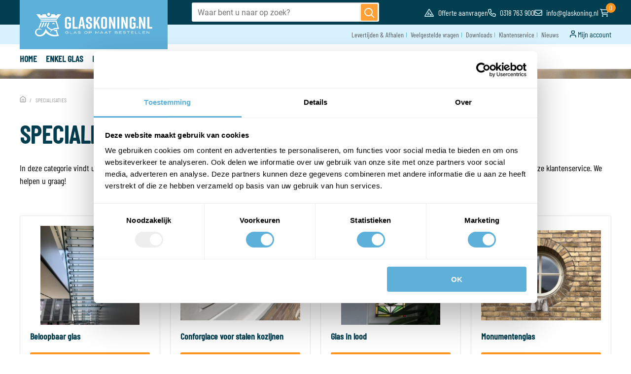

--- FILE ---
content_type: text/html; charset="UTF-8"
request_url: https://www.glaskoning.nl/specialisaties/
body_size: 9863
content:

<!DOCTYPE HTML><html lang="nl">    <head>        <title>Specialisaties in glas | Glaskoning</title>        <base href="https://www.glaskoning.nl" />        <meta name=viewport content="width=device-width, initial-scale=1, shrink-to-fit=no" />        <meta name="description" content="Bekijk onze specialisaties in glas: van isolatieglas tot maatwerkoplossingen. Glaskoning levert snel en voordelig." />        <meta name="HandheldFriendly" content="true">        <meta name="MobileOptimized" content="360">        <meta charset="UTF-8" />        <!-- Google / Search Engine Tags -->        <meta itemprop="name" content="Specialisaties in glas | Glaskoning">        <meta itemprop="description" content="Bekijk onze specialisaties in glas: van isolatieglas tot maatwerkoplossingen. Glaskoning levert snel en voordelig.">        <meta itemprop="image" content="https://www.glaskoning.nl/skin/glaskoningnl/gfx/android-chrome-512x512.png">        <!-- Facebook Meta Tags -->        <meta property="og:url" content="https://www.glaskoning.nl">        <meta property="og:type" content="website">        <meta property="og:title" content="Specialisaties in glas | Glaskoning">        <meta property="og:description" content="Bekijk onze specialisaties in glas: van isolatieglas tot maatwerkoplossingen. Glaskoning levert snel en voordelig.">        <meta property="og:image" content="https://www.glaskoning.nl/skin/glaskoningnl/gfx/android-chrome-512x512.png">        <!-- Twitter Meta Tags -->        <meta name="twitter:card" content="summary_large_image">        <meta name="twitter:title" content="Specialisaties in glas | Glaskoning">        <meta name="twitter:description" content="Home">        <meta name="twitter:image" content="https://www.glaskoning.nl/skin/glaskoningnl/gfx/android-chrome-512x512.png">        <!-- Meta Tags -->        <link rel="canonical" href="https://www.glaskoning.nl/specialisaties/" />                        <link rel="apple-touch-icon" sizes="180x180" href="https://www.glaskoning.nl/skin/glaskoningnl/gfx/apple-touch-icon.png">        <link rel="icon" type="image/png" sizes="32x32" href="https://www.glaskoning.nl/skin/glaskoningnl/gfx/favicon-32x32.png">        <link rel="icon" type="image/png" sizes="16x16" href="https://www.glaskoning.nl/skin/glaskoningnl/gfx/favicon-16x16.png">        <link rel="manifest" href="https://www.glaskoning.nl/skin/glaskoningnl/gfx/site.webmanifest">        <link rel="mask-icon" href="https://www.glaskoning.nl/skin/glaskoningnl/gfx/safari-pinned-tab.svg" color="#00c7ff">        <link rel="shortcut icon" href="https://www.glaskoning.nl/skin/glaskoningnl/gfx/favicon.ico">        <meta name="msapplication-TileColor" content="#ffffff">        <meta name="msapplication-config" content="https://www.glaskoning.nl/skin/glaskoningnl/gfx/browserconfig.xml">        <meta name="theme-color" content="#ffffff">        <script type="application/ld+json">        {
            "@context": "http://schema.org",
            "@type": "LocalBusiness",
            "address": {
                "@type": "PostalAddress",
                "addressLocality": "Arnhem, Nederland",
                "postalCode": "6827 BV",
                "streetAddress": "Stieltjesweg 16"
            },
            "logo": "https://www.glaskoning.nl/skin/glaskoningnl/gfx/android-chrome-512x512.png",
            "email": "info@glaskoning.nl",
            "name": "Glaskoning",
            "telephone": "0318 763 900",
            "url": "https://www.glaskoning.nl",
            "image": "https://www.glaskoning.nl/skin/glaskoningnl/gfx/android-chrome-512x512.png",
            "aggregateRating": {
              "@type": "AggregateRating",
              "ratingValue": "4.6",
              "reviewCount": "292",
              "bestRating": "5",
              "worstRating": "1"
            }
        }
        </script>        <link rel="stylesheet" href="skin/glaskoningnl/assets/dev/style.css?v=214" type="text/css" media="screen"/>        <link rel="preconnect" href="https://fonts.googleapis.com">        <link rel="preconnect" href="https://fonts.gstatic.com" crossorigin>        <!-- Google Fonts with font-display=swap for optimal loading -->        <!--        <link href="https://fonts.googleapis.com/css2?family=Barlow+Condensed:wght@300;400;500&family=Roboto&display=swap" rel="stylesheet">-->                <meta name="facebook-domain-verification" content="rev0y6u4as2z2risdt5ueqilhm07p3"/>        
        <link rel="dns-prefetch" href="https://ajax.googleapis.com">        <link rel="dns-prefetch" href="https://www.googletagmanager.com">        <link rel="dns-prefetch" href="https://apis.google.com">        <link rel="dns-prefetch" href="https://kit.fontawesome.com/">        <link rel="preload" href="https://apis.google.com/js/platform.js" as="script" crossorigin>        <link rel="preload" as="font" href="/skin/glaskoningnl/fonts/v2/barlow-condensed-v5-latin-500.woff2" type="font/woff2" crossorigin>        <link rel="preload" as="font" href="/skin/glaskoningnl/fonts/v2/barlow-condensed-v5-latin-regular.woff2" type="font/woff2" crossorigin>        <link rel="preload" as="font" href="/skin/glaskoningnl/fonts/v2/roboto-v29-latin-regular.woff2" type="font/woff2" crossorigin>        <link rel="preload" as="font" href="/skin/glaskoningnl/fonts/v2/barlow-condensed-v5-latin-300.woff2" type="font/woff2" crossorigin>        <!-- Google Tag Manager -->        <script>(function(w,d,s,l,i){w[l]=w[l]||[];w[l].push({'gtm.start':
                    new Date().getTime(),event:'gtm.js'});var f=d.getElementsByTagName(s)[0],
                j=d.createElement(s),dl=l!='dataLayer'?'&l='+l:'';j.async=true;j.src=
                'https://www.googletagmanager.com/gtm.js?id='+i+dl;f.parentNode.insertBefore(j,f);
            })(window,document,'script','dataLayer','GTM-PMSLTD2');</script>        <!-- End Google Tag Manager -->            </head>    <body class="product-category ux-cro">    <!-- Google Tag Manager (noscript) -->    <noscript><iframe src="https://www.googletagmanager.com/ns.html?id=GTM-PMSLTD2"
                      height="0" width="0" style="display:none;visibility:hidden"></iframe></noscript>    <!-- End Google Tag Manager (noscript) -->    <header>        <div class="top-bar">        <div class="container">            <div class="grid">                <div class="row">                    <div class="col-sm-3">                        <a href="https://www.glaskoning.nl" class="logo">                            <img src="skin/glaskoningnl/gfx/glaskoning_logo_white.png?width=238&height=48&fit=clip" width="238" height="48" alt="Glaskoning Logo">                        </a>                    </div>                    <div class="col-sm-9 col-after-logo">                        <div class="interaction interaction--flex">                            <ul class="interaction-items">                                <li class="interaction-items__item interaction-items__item--offer">                                    <a href="https://www.glaskoning.nl/offerte-aanvragen/">                                        <i class="far fa-construction"></i>                                        <span>Offerte aanvragen</span>                                    </a>                                </li>                                <li class="interaction-items__item interaction-items__item--telephone">                                    <a href="tel:0318 763 900">                                        <i class="far fa-phone"></i>                                        0318 763 900                                    </a>                                </li>                                <li class="interaction-items__item interaction-items__item--mail">                                    <a href="mailto:info@glaskoning.nl">                                        <i class="far fa-envelope"></i>                                        info@glaskoning.nl                                    </a>                                </li>                                <li class="interaction-items__item interaction-items__item--contact">                                    <a href="https://www.glaskoning.nl/klantenservice/">                                        <i class="far fa-headset"></i>                                        <span>Contact</span>                                    </a>                                </li>                                                                    <li class="interaction-items__item interaction-items__item--account">                                        <a href="https://www.glaskoning.nl/mijn-account/">                                            <i class="far fa-user-circle"></i>                                            <span>Account</span>                                        </a>                                    </li>                                                                <li class="interaction-items__item interaction-items__item--basket">                                    <a class="basket-icon" href="https://www.glaskoning.nl/winkelwagen/">                                        <i class="far fa-shopping-cart"></i>                                        <span class="basket-amount">0</span>                                    </a>                                </li>                            </ul>                            <div class="hamburger-menu hamburger-menu--v2 lg-hidden">                                <div class="holder">                                    <span class="line"></span>                                    <span class="line"></span>                                    <span class="line"></span>                                </div>                            </div>                        </div>                                                <form method="get" action="https://www.glaskoning.nl/zoeken/" class="search-holder xs-hidden lg-visible-block">                            <div class="search-bar">                                <input type="search" name="query" placeholder="Waar bent u naar op zoek?">                                <button type="submit" aria-label="Zoeken">                                    <img src="skin/glaskoningnl/gfx/loupe.svg" width="20" height="20" alt="Zoeken">                                </button>                            </div>                        </form>                                            </div>                </div>            </div>        </div>    </div>    <div class="middle-bar">        <div class="container">            <div class="grid">                <div class="row">                    <div class="col-sm-12">                        <form method="get" action="/zoeken/" class="search-holder lg-hidden">                            <div class="search-bar">                                <input type="search" name="query" placeholder="Waar bent u naar op zoek?">                                <button type="submit">                                    <img src="skin/glaskoningnl/gfx/loupe.svg" width="20" height="20" alt="Zoeken">                                </button>                            </div>                        </form>                        <div class="navigation xs-hidden lg-visible-block">                            <ul>                                                                <li class="active"><a href="https://www.glaskoning.nl/bezorgen-afhalen/">Levertijden & Afhalen</a></li>                                                                <li class="active"><a href="https://www.glaskoning.nl/veelgestelde-vragen/">Veelgestelde vragen</a></li>                                                                <li class="active"><a href="https://www.glaskoning.nl/downloads/">Downloads</a></li>                                                                <li class="active"><a href="https://www.glaskoning.nl/klantenservice/">Klantenservice</a></li>                                                                <li class="active"><a href="https://www.glaskoning.nl/nieuws/">Nieuws</a></li>                                                            </ul>                                                        <a class="my-account" href="https://www.glaskoning.nl/mijn-account/">                                <i class="icon gk-my-account"></i>                                <span>Mijn account</span>                            </a>                                                    </div>                    </div>                </div>            </div>        </div>    </div>    <div class="bottom-bar">        <div class="container">            <div class="grid">                <div class="row">                    <div class="col-sm-12">                        <nav class="primary-navigation">                                                        <ul>                                
                                <li >                                    <a class="upper" href="https://www.glaskoning.nl">                                        Home                                        <i class="cursor-right fas fa-chevron-right"></i>                                    </a>                                                                    </li>                                
                                <li >                                    <a class="upper" href="https://www.glaskoning.nl/enkelglashoofd/">                                        Enkel glas                                        <i class="cursor-right fas fa-chevron-right"></i>                                    </a>                                                                        <ul class="sub-nav">                                        <li class="lg-hidden"><a href="#" class="go-back"><i class="fas fa-chevron-left"></i> Terug</a></li>                                                                                <li>                                            <a  href="https://www.glaskoning.nl/enkel-glas/">                                                Enkel glas                                                <i class="cursor-right fas fa-chevron-right"></i>                                            </a>                                                                                        <ul class="sub-nav primary-navigation-third-menu primary-navigation-third-menu--columns">                                                <li class="lg-hidden"><a href="#" class="go-back"><i class="fas fa-chevron-left"></i> Terug</a></li>                                                <li class="lg-hidden">                                                    <a  href="https://www.glaskoning.nl/enkel-glas/">                                                        Ga naar Enkel glas                                                        <i class="cursor-right fas fa-chevron-right"></i>                                                    </a>                                                </li>                                                                                                <li>                                                    <a  href="https://www.glaskoning.nl/planilux/">                                                        Enkel glas                                                        <i class="cursor-right fas fa-chevron-right"></i>                                                    </a>                                                </li>                                                                                                <li>                                                    <a  href="https://www.glaskoning.nl/enkelglas-gekleurd/">                                                        Enkelglas gekleurd                                                        <i class="cursor-right fas fa-chevron-right"></i>                                                    </a>                                                </li>                                                                                                <li>                                                    <a  href="https://www.glaskoning.nl/gehard/">                                                        Gehard glas                                                        <i class="cursor-right fas fa-chevron-right"></i>                                                    </a>                                                </li>                                                                                                <li>                                                    <a  href="https://www.glaskoning.nl/gelaagd/">                                                        Gelaagd glas                                                        <i class="cursor-right fas fa-chevron-right"></i>                                                    </a>                                                </li>                                                                                                <li>                                                    <a  href="https://www.glaskoning.nl/figuurglas/">                                                        Figuurglas                                                        <i class="cursor-right fas fa-chevron-right"></i>                                                    </a>                                                </li>                                                                                                <li>                                                    <a  href="https://www.glaskoning.nl/draadglas/">                                                        Draadglas                                                        <i class="cursor-right fas fa-chevron-right"></i>                                                    </a>                                                </li>                                                                                                <li>                                                    <a  href="https://www.glaskoning.nl/diamantglas/">                                                        Diamantglas                                                        <i class="cursor-right fas fa-chevron-right"></i>                                                    </a>                                                </li>                                                                                                <li>                                                    <a  href="https://www.glaskoning.nl/gehard-gelaagd/">                                                        Gehard / Gelaagd                                                        <i class="cursor-right fas fa-chevron-right"></i>                                                    </a>                                                </li>                                                                                                <li>                                                    <a  href="https://www.glaskoning.nl/brandwerende-beglazing/">                                                        Brandwerend glas                                                        <i class="cursor-right fas fa-chevron-right"></i>                                                    </a>                                                </li>                                                                                                <li>                                                    <a  href="https://www.glaskoning.nl/geluidswerendenkel/">                                                        Geluidswerend glas gelaagd                                                        <i class="cursor-right fas fa-chevron-right"></i>                                                    </a>                                                </li>                                                                                            </ul>                                                                                    </li>                                                                            </ul>                                                                    </li>                                
                                <li >                                    <a class="upper" href="https://www.glaskoning.nl/dubbelglashoofd/">                                        Dubbel glas                                        <i class="cursor-right fas fa-chevron-right"></i>                                    </a>                                                                        <ul class="sub-nav">                                        <li class="lg-hidden"><a href="#" class="go-back"><i class="fas fa-chevron-left"></i> Terug</a></li>                                                                                <li>                                            <a  href="https://www.glaskoning.nl/dubbel-glas/">                                                Dubbel glas                                                <i class="cursor-right fas fa-chevron-right"></i>                                            </a>                                                                                        <ul class="sub-nav primary-navigation-third-menu primary-navigation-third-menu--columns">                                                <li class="lg-hidden"><a href="#" class="go-back"><i class="fas fa-chevron-left"></i> Terug</a></li>                                                <li class="lg-hidden">                                                    <a  href="https://www.glaskoning.nl/dubbel-glas/">                                                        Ga naar Dubbel glas                                                        <i class="cursor-right fas fa-chevron-right"></i>                                                    </a>                                                </li>                                                                                                <li>                                                    <a  href="https://www.glaskoning.nl/hr-isolatieglas/">                                                        HR++ isolatieglas                                                        <i class="cursor-right fas fa-chevron-right"></i>                                                    </a>                                                </li>                                                                                                <li>                                                    <a  href="https://www.glaskoning.nl/hr-isolatieglas-figuur/">                                                        HR++ isolatieglas figuur                                                        <i class="cursor-right fas fa-chevron-right"></i>                                                    </a>                                                </li>                                                                                                <li>                                                    <a  href="https://www.glaskoning.nl/zonwerend/">                                                        ZHR++ Zonwerend                                                        <i class="cursor-right fas fa-chevron-right"></i>                                                    </a>                                                </li>                                                                                                <li>                                                    <a  href="https://www.glaskoning.nl/dubbel-glas/tripleglas/">                                                        HR+++ Tripleglas                                                        <i class="cursor-right fas fa-chevron-right"></i>                                                    </a>                                                </li>                                                                                                <li>                                                    <a  href="https://www.glaskoning.nl/hr10/">                                                        HR++ 1.0                                                        <i class="cursor-right fas fa-chevron-right"></i>                                                    </a>                                                </li>                                                                                                <li>                                                    <a  href="https://www.glaskoning.nl/brandwerend/">                                                        Brandwerend glas                                                        <i class="cursor-right fas fa-chevron-right"></i>                                                    </a>                                                </li>                                                                                                <li>                                                    <a  href="https://www.glaskoning.nl/geluidswerend-glas/">                                                        Geluidswerend glas                                                        <i class="cursor-right fas fa-chevron-right"></i>                                                    </a>                                                </li>                                                                                                <li>                                                    <a  href="https://www.glaskoning.nl/isolatieglas/">                                                        Isolatieglas                                                        <i class="cursor-right fas fa-chevron-right"></i>                                                    </a>                                                </li>                                                                                                <li>                                                    <a  href="https://www.glaskoning.nl/isolatieglas-figuur/">                                                        Isolatieglas figuur                                                        <i class="cursor-right fas fa-chevron-right"></i>                                                    </a>                                                </li>                                                                                                <li>                                                    <a  href="https://www.glaskoning.nl/isolatieglas-uitsparing-kattenluik/">                                                        Isolatieglas uitsparing kattenluik                                                        <i class="cursor-right fas fa-chevron-right"></i>                                                    </a>                                                </li>                                                                                                <li>                                                    <a  href="https://www.glaskoning.nl/glas-voor-velux-dakramen/">                                                        Glas voor Velux dakramen                                                        <i class="cursor-right fas fa-chevron-right"></i>                                                    </a>                                                </li>                                                                                            </ul>                                                                                    </li>                                                                            </ul>                                                                    </li>                                
                                <li >                                    <a class="upper" href="https://www.glaskoning.nl/specialisatieshoofd/">                                        Specialisaties                                        <i class="cursor-right fas fa-chevron-right"></i>                                    </a>                                                                        <ul class="sub-nav">                                        <li class="lg-hidden"><a href="#" class="go-back"><i class="fas fa-chevron-left"></i> Terug</a></li>                                                                                <li>                                            <a  class="active" href="https://www.glaskoning.nl/specialisaties/">                                                Specialisaties                                                <i class="cursor-right fas fa-chevron-right"></i>                                            </a>                                                                                        <ul class="sub-nav primary-navigation-third-menu primary-navigation-third-menu--columns">                                                <li class="lg-hidden"><a href="#" class="go-back"><i class="fas fa-chevron-left"></i> Terug</a></li>                                                <li class="lg-hidden">                                                    <a  class="active" href="https://www.glaskoning.nl/specialisaties/">                                                        Ga naar Specialisaties                                                        <i class="cursor-right fas fa-chevron-right"></i>                                                    </a>                                                </li>                                                                                                <li>                                                    <a  href="https://www.glaskoning.nl/beloopbaar-glas/">                                                        Beloopbaar glas                                                        <i class="cursor-right fas fa-chevron-right"></i>                                                    </a>                                                </li>                                                                                                <li>                                                    <a  href="https://www.glaskoning.nl/conforglace/">                                                        Conforglace voor stalen kozijnen                                                        <i class="cursor-right fas fa-chevron-right"></i>                                                    </a>                                                </li>                                                                                                <li>                                                    <a  href="https://www.glaskoning.nl/glas-in-lood-enkele-uitvoering/">                                                        Glas in lood                                                        <i class="cursor-right fas fa-chevron-right"></i>                                                    </a>                                                </li>                                                                                                <li>                                                    <a  href="https://www.glaskoning.nl/monumentenglas/">                                                        Monumentenglas                                                        <i class="cursor-right fas fa-chevron-right"></i>                                                    </a>                                                </li>                                                                                                <li>                                                    <a  href="https://www.glaskoning.nl/schuifloketten/">                                                        Schuifloketten                                                        <i class="cursor-right fas fa-chevron-right"></i>                                                    </a>                                                </li>                                                                                                <li>                                                    <a  href="https://www.glaskoning.nl/tafelbladen/">                                                        Tafelbladen                                                        <i class="cursor-right fas fa-chevron-right"></i>                                                    </a>                                                </li>                                                                                                <li>                                                    <a  href="https://www.glaskoning.nl/voorzetramen/">                                                        Voorzetramen                                                        <i class="cursor-right fas fa-chevron-right"></i>                                                    </a>                                                </li>                                                                                                <li>                                                    <a  href="https://www.glaskoning.nl/keukenachterwand/">                                                        Keuken achterwanden                                                        <i class="cursor-right fas fa-chevron-right"></i>                                                    </a>                                                </li>                                                                                                <li>                                                    <a  href="https://www.glaskoning.nl/specialisaties/glazen-whiteboards/">                                                        Whiteboards                                                        <i class="cursor-right fas fa-chevron-right"></i>                                                    </a>                                                </li>                                                                                                <li>                                                    <a  href="https://www.glaskoning.nl/klepramen/">                                                        Hardglazen klepramen                                                        <i class="cursor-right fas fa-chevron-right"></i>                                                    </a>                                                </li>                                                                                                <li>                                                    <a  href="https://www.glaskoning.nl/vijverbeglazing/">                                                        Vijverbeglazing                                                        <i class="cursor-right fas fa-chevron-right"></i>                                                    </a>                                                </li>                                                                                                <li>                                                    <a  href="https://www.glaskoning.nl/windschermen/">                                                        Windschermen                                                        <i class="cursor-right fas fa-chevron-right"></i>                                                    </a>                                                </li>                                                                                                <li>                                                    <a  href="https://www.glaskoning.nl/specialisaties/balustrades/">                                                        Balustrades                                                        <i class="cursor-right fas fa-chevron-right"></i>                                                    </a>                                                </li>                                                                                                <li>                                                    <a  href="https://www.glaskoning.nl/serreglas/">                                                        Serreglas                                                        <i class="cursor-right fas fa-chevron-right"></i>                                                    </a>                                                </li>                                                                                            </ul>                                                                                    </li>                                                                            </ul>                                                                    </li>                                
                                <li >                                    <a class="upper" href="https://www.glaskoning.nl/deurenhoofd/">                                        Glazen wanden & deuren                                        <i class="cursor-right fas fa-chevron-right"></i>                                    </a>                                                                        <ul class="sub-nav">                                        <li class="lg-hidden"><a href="#" class="go-back"><i class="fas fa-chevron-left"></i> Terug</a></li>                                                                                <li>                                            <a  href="https://www.glaskoning.nl/deuren/">                                                Glazen wanden & deuren                                                <i class="cursor-right fas fa-chevron-right"></i>                                            </a>                                                                                        <ul class="sub-nav primary-navigation-third-menu primary-navigation-third-menu--columns">                                                <li class="lg-hidden"><a href="#" class="go-back"><i class="fas fa-chevron-left"></i> Terug</a></li>                                                <li class="lg-hidden">                                                    <a  href="https://www.glaskoning.nl/deuren/">                                                        Ga naar Glazen wanden & deuren                                                        <i class="cursor-right fas fa-chevron-right"></i>                                                    </a>                                                </li>                                                                                                <li>                                                    <a  href="https://www.glaskoning.nl/glazen-douchedeuren/">                                                        Glazen douchedeuren op maat                                                        <i class="cursor-right fas fa-chevron-right"></i>                                                    </a>                                                </li>                                                                                                <li>                                                    <a  href="https://www.glaskoning.nl/glazen-douchedeuren-compleet/">                                                        Glazen douchedeuren compleet                                                        <i class="cursor-right fas fa-chevron-right"></i>                                                    </a>                                                </li>                                                                                                <li>                                                    <a  href="https://www.glaskoning.nl/glazen-binnen-deuren/">                                                        Glazen binnendeur op maat                                                        <i class="cursor-right fas fa-chevron-right"></i>                                                    </a>                                                </li>                                                                                                <li>                                                    <a  href="https://www.glaskoning.nl/glazen-douchewanden/">                                                        Glazen douchewanden op maat                                                        <i class="cursor-right fas fa-chevron-right"></i>                                                    </a>                                                </li>                                                                                                <li>                                                    <a  href="https://www.glaskoning.nl/glazen-wanden/">                                                        Glazen wanden interieur op maat                                                        <i class="cursor-right fas fa-chevron-right"></i>                                                    </a>                                                </li>                                                                                                <li>                                                    <a  href="https://www.glaskoning.nl/glazen-douchecabines/">                                                        Douchecabine sets                                                        <i class="cursor-right fas fa-chevron-right"></i>                                                    </a>                                                </li>                                                                                                <li>                                                    <a  href="https://www.glaskoning.nl/douchemetmontage/">                                                        Complete douche opstellingen inclusief montage                                                        <i class="cursor-right fas fa-chevron-right"></i>                                                    </a>                                                </li>                                                                                            </ul>                                                                                    </li>                                                                            </ul>                                                                    </li>                                
                                <li >                                    <a class="upper" href="https://www.glaskoning.nl/spiegelshoofd/">                                        Spiegels                                        <i class="cursor-right fas fa-chevron-right"></i>                                    </a>                                                                        <ul class="sub-nav">                                        <li class="lg-hidden"><a href="#" class="go-back"><i class="fas fa-chevron-left"></i> Terug</a></li>                                                                                <li>                                            <a  href="https://www.glaskoning.nl/spiegels/">                                                Spiegels                                                <i class="cursor-right fas fa-chevron-right"></i>                                            </a>                                                                                        <ul class="sub-nav primary-navigation-third-menu ">                                                <li class="lg-hidden"><a href="#" class="go-back"><i class="fas fa-chevron-left"></i> Terug</a></li>                                                <li class="lg-hidden">                                                    <a  href="https://www.glaskoning.nl/spiegels/">                                                        Ga naar Spiegels                                                        <i class="cursor-right fas fa-chevron-right"></i>                                                    </a>                                                </li>                                                                                                <li>                                                    <a  href="https://www.glaskoning.nl/standaard/">                                                        Standaard                                                        <i class="cursor-right fas fa-chevron-right"></i>                                                    </a>                                                </li>                                                                                                <li>                                                    <a  href="https://www.glaskoning.nl/led-spiegel/">                                                        Spiegel met verlichting                                                        <i class="cursor-right fas fa-chevron-right"></i>                                                    </a>                                                </li>                                                                                                <li>                                                    <a  href="https://www.glaskoning.nl/toebehoren/">                                                        Spiegel toebehoren                                                        <i class="cursor-right fas fa-chevron-right"></i>                                                    </a>                                                </li>                                                                                            </ul>                                                                                    </li>                                                                            </ul>                                                                    </li>                                
                                <li >                                    <a class="upper" href="https://www.glaskoning.nl/glasbenodigdhedenhoofd/">                                        Glasbenodigdheden                                        <i class="cursor-right fas fa-chevron-right"></i>                                    </a>                                                                        <ul class="sub-nav">                                        <li class="lg-hidden"><a href="#" class="go-back"><i class="fas fa-chevron-left"></i> Terug</a></li>                                                                                <li>                                            <a  href="https://www.glaskoning.nl/glasbenodigdheden/">                                                Glasbenodigdheden                                                <i class="cursor-right fas fa-chevron-right"></i>                                            </a>                                                                                        <ul class="sub-nav primary-navigation-third-menu primary-navigation-third-menu--columns">                                                <li class="lg-hidden"><a href="#" class="go-back"><i class="fas fa-chevron-left"></i> Terug</a></li>                                                <li class="lg-hidden">                                                    <a  href="https://www.glaskoning.nl/glasbenodigdheden/">                                                        Ga naar Glasbenodigdheden                                                        <i class="cursor-right fas fa-chevron-right"></i>                                                    </a>                                                </li>                                                                                                <li>                                                    <a  href="https://www.glaskoning.nl/glasbenodigdheden/kit/">                                                        Kit                                                        <i class="cursor-right fas fa-chevron-right"></i>                                                    </a>                                                </li>                                                                                                <li>                                                    <a  href="https://www.glaskoning.nl/celband/">                                                        Celband                                                        <i class="cursor-right fas fa-chevron-right"></i>                                                    </a>                                                </li>                                                                                                <li>                                                    <a  href="https://www.glaskoning.nl/glaslat/">                                                        Glaslat                                                        <i class="cursor-right fas fa-chevron-right"></i>                                                    </a>                                                </li>                                                                                                <li>                                                    <a  href="https://www.glaskoning.nl/glasblokjes/">                                                        Glasblokjes / wigjes                                                        <i class="cursor-right fas fa-chevron-right"></i>                                                    </a>                                                </li>                                                                                                <li>                                                    <a  href="https://www.glaskoning.nl/ventilatieroosters/">                                                        Ventilatieroosters los                                                        <i class="cursor-right fas fa-chevron-right"></i>                                                    </a>                                                </li>                                                                                                <li>                                                    <a  href="https://www.glaskoning.nl/glasreinigers/">                                                        Glasreiniger                                                        <i class="cursor-right fas fa-chevron-right"></i>                                                    </a>                                                </li>                                                                                                <li>                                                    <a  href="https://www.glaskoning.nl/siliconendruppels/">                                                        Siliconendruppels                                                        <i class="cursor-right fas fa-chevron-right"></i>                                                    </a>                                                </li>                                                                                                <li>                                                    <a  href="https://www.glaskoning.nl/glaszuigers/">                                                        Glaszuigers                                                        <i class="cursor-right fas fa-chevron-right"></i>                                                    </a>                                                </li>                                                                                                <li>                                                    <a  href="https://www.glaskoning.nl/glaslepel/">                                                        Glaslepel                                                        <i class="cursor-right fas fa-chevron-right"></i>                                                    </a>                                                </li>                                                                                                <li>                                                    <a  href="https://www.glaskoning.nl/glasbescherming/">                                                        Glasbescherming                                                        <i class="cursor-right fas fa-chevron-right"></i>                                                    </a>                                                </li>                                                                                            </ul>                                                                                    </li>                                                                            </ul>                                                                    </li>                                
                                <li >                                    <a class="upper" href="https://www.glaskoning.nl/glasbeslaghoofd/">                                        Glasbeslag                                        <i class="cursor-right fas fa-chevron-right"></i>                                    </a>                                                                        <ul class="sub-nav">                                        <li class="lg-hidden"><a href="#" class="go-back"><i class="fas fa-chevron-left"></i> Terug</a></li>                                                                                <li>                                            <a  href="https://www.glaskoning.nl/glasbeslag/">                                                Glasbeslag                                                <i class="cursor-right fas fa-chevron-right"></i>                                            </a>                                                                                        <ul class="sub-nav primary-navigation-third-menu primary-navigation-third-menu--columns">                                                <li class="lg-hidden"><a href="#" class="go-back"><i class="fas fa-chevron-left"></i> Terug</a></li>                                                <li class="lg-hidden">                                                    <a  href="https://www.glaskoning.nl/glasbeslag/">                                                        Ga naar Glasbeslag                                                        <i class="cursor-right fas fa-chevron-right"></i>                                                    </a>                                                </li>                                                                                                <li>                                                    <a  href="https://www.glaskoning.nl/beslagsetwand/">                                                        Beslagsets douchewanden                                                        <i class="cursor-right fas fa-chevron-right"></i>                                                    </a>                                                </li>                                                                                                <li>                                                    <a  href="https://www.glaskoning.nl/beslagsets/">                                                        Beslagsets douchedeuren                                                        <i class="cursor-right fas fa-chevron-right"></i>                                                    </a>                                                </li>                                                                                                <li>                                                    <a  href="https://www.glaskoning.nl/deurgrepen/">                                                        Deurgrepen                                                        <i class="cursor-right fas fa-chevron-right"></i>                                                    </a>                                                </li>                                                                                                <li>                                                    <a  href="https://www.glaskoning.nl/deurknoppen/">                                                        Deurknoppen                                                        <i class="cursor-right fas fa-chevron-right"></i>                                                    </a>                                                </li>                                                                                                <li>                                                    <a  href="https://www.glaskoning.nl/deurloopsloten/">                                                        Deurloopsloten                                                        <i class="cursor-right fas fa-chevron-right"></i>                                                    </a>                                                </li>                                                                                                <li>                                                    <a  href="https://www.glaskoning.nl/glasklemmen/">                                                        Glasklemmen                                                        <i class="cursor-right fas fa-chevron-right"></i>                                                    </a>                                                </li>                                                                                                <li>                                                    <a  href="https://www.glaskoning.nl/beslagsets-deuren/">                                                        Beslagsets glazen binnendeuren                                                        <i class="cursor-right fas fa-chevron-right"></i>                                                    </a>                                                </li>                                                                                                <li>                                                    <a  href="https://www.glaskoning.nl/scharnieren-douchedeuren/">                                                        Scharnieren douchedeuren                                                        <i class="cursor-right fas fa-chevron-right"></i>                                                    </a>                                                </li>                                                                                                <li>                                                    <a  href="https://www.glaskoning.nl/stabilisatiestangen/">                                                        Stabilisatiestangen                                                        <i class="cursor-right fas fa-chevron-right"></i>                                                    </a>                                                </li>                                                                                                <li>                                                    <a  href="https://www.glaskoning.nl/163971-vetromount-profiel-balustrade/">                                                        Bevestigingssysteem voor balustrades                                                        <i class="cursor-right fas fa-chevron-right"></i>                                                    </a>                                                </li>                                                                                                <li>                                                    <a  href="https://www.glaskoning.nl/u-profielen/">                                                        U-profielen                                                        <i class="cursor-right fas fa-chevron-right"></i>                                                    </a>                                                </li>                                                                                            </ul>                                                                                    </li>                                                                            </ul>                                                                    </li>                                
                                <li >                                    <a class="upper" href="https://www.glaskoning.nl/video/">                                        Glaskoning TV                                        <i class="cursor-right fas fa-chevron-right"></i>                                    </a>                                                                    </li>                                                            </ul>                                                        <ul class="alternative-navigation lg-hidden bottom-navigation">                                                                <li><a href="/klantenservice/">Klantenservice</a></li>                                <li><a href="/bezorgen-afhalen/">Bezorgen & afhalen</a></li>                                <li><a href="/veelgestelde-vragen/">Veelgestelde vragen</a></li>                                                            </ul>                        </nav>                    </div>                </div>            </div>        </div>    </div></header>        <!-- Image Slider -->    <div class="header-spacer"></div>    <section class="image-slider image-slider--reduced small">        <picture><source data-srcset="https://www.glaskoning.nl/uploads/89/128/glaskoning-glas-balustrade-qrailing.webp?width=1700&height=100&fit=crop" type="image/webp" class="img-responsive lazy-load" width="1920" height="100"><img data-src="https://www.glaskoning.nl/uploads/89/128/glaskoning-glas-balustrade-qrailing.png?width=1920&fit=crop?width=1700&height=100&fit=crop" alt="glaskoning-glas-balustrade-qrailing" class="img-responsive lazy-load" width="1920" height="100" fetchpriority="auto"></picture>    </section>    <!-- End Image Slider --><!-- START: BREADCRUMBS --><div class="breadcrumbs">    <div class="container">        <div class="row">            <div class="col-sm-12">                                <ul itemscope itemtype="http://schema.org/BreadcrumbList">                                        
                                            <li itemprop="itemListElement" itemscope itemtype="http://schema.org/ListItem">                            <a href="https://www.glaskoning.nl/" itemtype="http://schema.org/Thing" itemprop="item" >                                                                <meta itemprop="name" content="Home">                                <img src="/skin/glaskoningnl/_source/gfx/crumbpath-home.svg" alt="Home">                                                                <meta itemprop="position" content="1" />                            </a>                        </li>                                                <li itemprop="itemListElement" itemscope itemtype="http://schema.org/ListItem">                            <a href="https://www.glaskoning.nl/specialisaties/" itemtype="http://schema.org/Thing" itemprop="item" >                                                                <span itemprop="name">Specialisaties</span>                                                                <meta itemprop="position" content="2" />                            </a>                        </li>                                                            </ul>            </div>        </div>    </div></div><!-- END: BREADCRUMBS -->        <!-- Wrapper -->        <main class="wrapper">            <div class="container">                <div class="grid with-gutter">                    <div class="row">                        <div class="col-sm-12">                            <div class="block full-width-text " id="block-37271">    <div class="row">        <div class="col-sm-12">                        <h1 class="" >Specialisaties</h1>            
            
            
                                    <p>In deze categorie vindt u alle soorten specialisaties. U bestelt zeer eenvoudig en snel met onze productconfiguraties. Mocht u vragen hebben, neem dan contact op met onze klantenservice. We helpen u graag! </p><p></p>            
                    </div>    </div></div>    <div class="product-category">        <div class="products-overview">            <div class="category-row">                

                    <div class="product"
                         onclick="document.location = '/beloopbaar-glas/';"
                    >                        <div class="product-holder category-holder">                            <picture><source srcset="https://www.glaskoning.nl/uploads/89/128/glazen-trap-beloopbaar-glas-glaskoning.webp?width=360&height=210&fit=clip" type="image/webp" class="img-responsive lazy-load category-image" width="360" height="210"><img src="https://www.glaskoning.nl/uploads/89/128/glazen-trap-beloopbaar-glas-glaskoning.jpg?width=360&height=210&fit=clip" alt="Beloopbaar glas" class="img-responsive lazy-load category-image" width="360" height="210" fetchpriority="auto"></picture>                            <div class="like-h2 color-secondary">Beloopbaar glas</div>                            <div class="btn-con">                                <a href="/beloopbaar-glas/" class="button basket">                                                                            <span>Stel samen</span>                                                                    </a>                            </div>                        </div>                    </div>                

                    <div class="product"
                         onclick="document.location = '/conforglace/';"
                    >                        <div class="product-holder category-holder">                            <picture><source srcset="https://www.glaskoning.nl/uploads/89/128/conforglace5-glaskoning-monumentenglas.webp?width=360&height=210&fit=clip" type="image/webp" class="img-responsive lazy-load category-image" width="360" height="210"><img src="https://www.glaskoning.nl/uploads/89/128/conforglace5-glaskoning-monumentenglas.jpg?width=360&height=210&fit=clip" alt="Conforglace voor stalen kozijnen" class="img-responsive lazy-load category-image" width="360" height="210" fetchpriority="auto"></picture>                            <div class="like-h2 color-secondary">Conforglace voor stalen kozijnen</div>                            <div class="btn-con">                                <a href="/conforglace/" class="button basket">                                                                            <span>Stel samen</span>                                                                    </a>                            </div>                        </div>                    </div>                

                    <div class="product"
                         onclick="document.location = '/glas-in-lood-enkele-uitvoering/';"
                    >                        <div class="product-holder category-holder">                            <picture><source srcset="https://www.glaskoning.nl/uploads/89/128/glasinlood-zijraam-glaskoning.webp?width=360&height=210&fit=clip" type="image/webp" class="img-responsive lazy-load category-image" width="360" height="210"><img src="https://www.glaskoning.nl/uploads/89/128/glasinlood-zijraam-glaskoning.jpg?width=360&height=210&fit=clip" alt="Glas in lood" class="img-responsive lazy-load category-image" width="360" height="210" fetchpriority="auto"></picture>                            <div class="like-h2 color-secondary">Glas in lood</div>                            <div class="btn-con">                                <a href="/glas-in-lood-enkele-uitvoering/" class="button basket">                                                                            <span>Stel samen</span>                                                                    </a>                            </div>                        </div>                    </div>                

                    <div class="product"
                         onclick="document.location = '/monumentenglas/';"
                    >                        <div class="product-holder category-holder">                            <picture><source srcset="https://www.glaskoning.nl/uploads/89/128/monumentenglas-stalen-kozijn-glaskoning-afwijkende-maat.webp?width=360&height=210&fit=clip" type="image/webp" class="img-responsive lazy-load category-image" width="360" height="210"><img src="https://www.glaskoning.nl/uploads/89/128/monumentenglas-stalen-kozijn-glaskoning-afwijkende-maat.jpg?width=360&height=210&fit=clip" alt="Monumentenglas" class="img-responsive lazy-load category-image" width="360" height="210" fetchpriority="auto"></picture>                            <div class="like-h2 color-secondary">Monumentenglas</div>                            <div class="btn-con">                                <a href="/monumentenglas/" class="button basket">                                                                            <span>Stel samen</span>                                                                    </a>                            </div>                        </div>                    </div>                

                    <div class="product"
                         onclick="document.location = '/schuifloketten/';"
                    >                        <div class="product-holder category-holder">                            <picture><source srcset="https://www.glaskoning.nl/uploads/89/128/schuifloket-glaskoning.webp?width=360&height=210&fit=clip" type="image/webp" class="img-responsive lazy-load category-image" width="360" height="210"><img src="https://www.glaskoning.nl/uploads/89/128/schuifloket-glaskoning.png?width=360&height=210&fit=clip" alt="Schuifloketten" class="img-responsive lazy-load category-image" width="360" height="210" fetchpriority="auto"></picture>                            <div class="like-h2 color-secondary">Schuifloketten</div>                            <div class="btn-con">                                <a href="/schuifloketten/" class="button basket">                                                                            <span>Stel samen</span>                                                                    </a>                            </div>                        </div>                    </div>                

                    <div class="product"
                         onclick="document.location = '/tafelbladen/';"
                    >                        <div class="product-holder category-holder">                            <picture><source srcset="https://www.glaskoning.nl/uploads/89/128/tafelblad-glas-glazen-tafelblad-glaskoning-2.webp?width=360&height=210&fit=clip" type="image/webp" class="img-responsive lazy-load category-image" width="360" height="210"><img src="https://www.glaskoning.nl/uploads/89/128/tafelblad-glas-glazen-tafelblad-glaskoning-2.jpg?width=360&height=210&fit=clip" alt="Tafelbladen" class="img-responsive lazy-load category-image" width="360" height="210" fetchpriority="auto"></picture>                            <div class="like-h2 color-secondary">Tafelbladen</div>                            <div class="btn-con">                                <a href="/tafelbladen/" class="button basket">                                                                            <span>Stel samen</span>                                                                    </a>                            </div>                        </div>                    </div>                

                    <div class="product"
                         onclick="document.location = '/voorzetramen/';"
                    >                        <div class="product-holder category-holder">                            <picture><source srcset="https://www.glaskoning.nl/uploads/89/128/voorzetraam_glasinlood_glaskoning4.webp?width=360&height=210&fit=clip" type="image/webp" class="img-responsive lazy-load category-image" width="360" height="210"><img src="https://www.glaskoning.nl/uploads/89/128/voorzetraam_glasinlood_glaskoning4.jpg?width=360&height=210&fit=clip" alt="Voorzetramen" class="img-responsive lazy-load category-image" width="360" height="210" fetchpriority="auto"></picture>                            <div class="like-h2 color-secondary">Voorzetramen</div>                            <div class="btn-con">                                <a href="/voorzetramen/" class="button basket">                                                                            <span>Stel samen</span>                                                                    </a>                            </div>                        </div>                    </div>                

                    <div class="product"
                         onclick="document.location = '/keukenachterwand/';"
                    >                        <div class="product-holder category-holder">                            <picture><source srcset="https://www.glaskoning.nl/uploads/89/128/glazen-keuken-achterwand-glaskoning-blauw.webp?width=360&height=210&fit=clip" type="image/webp" class="img-responsive lazy-load category-image" width="360" height="210"><img src="https://www.glaskoning.nl/uploads/89/128/glazen-keuken-achterwand-glaskoning-blauw.jpeg?width=360&height=210&fit=clip" alt="Keuken achterwanden" class="img-responsive lazy-load category-image" width="360" height="210" fetchpriority="auto"></picture>                            <div class="like-h2 color-secondary">Keuken achterwanden</div>                            <div class="btn-con">                                <a href="/keukenachterwand/" class="button basket">                                                                            <span>Stel samen</span>                                                                    </a>                            </div>                        </div>                    </div>                

                    <div class="product"
                         onclick="document.location = '/specialisaties/glazen-whiteboards/';"
                    >                        <div class="product-holder category-holder">                            <picture><source srcset="https://www.glaskoning.nl/uploads/89/128/whiteboard_vierkant.webp?width=360&height=210&fit=clip" type="image/webp" class="img-responsive lazy-load category-image" width="360" height="210"><img src="https://www.glaskoning.nl/uploads/89/128/whiteboard_vierkant.jpg?width=360&height=210&fit=clip" alt="Whiteboards" class="img-responsive lazy-load category-image" width="360" height="210" fetchpriority="auto"></picture>                            <div class="like-h2 color-secondary">Whiteboards</div>                            <div class="btn-con">                                <a href="/specialisaties/glazen-whiteboards/" class="button basket">                                                                            <span>Stel samen</span>                                                                    </a>                            </div>                        </div>                    </div>                

                    <div class="product"
                         onclick="document.location = '/klepramen/';"
                    >                        <div class="product-holder category-holder">                            <picture><source srcset="https://www.glaskoning.nl/uploads/89/128/isolatie_hardglazenklepraam_glaskoning.webp?width=360&height=210&fit=clip" type="image/webp" class="img-responsive lazy-load category-image" width="360" height="210"><img src="https://www.glaskoning.nl/uploads/89/128/isolatie_hardglazenklepraam_glaskoning.jpg?width=360&height=210&fit=clip" alt="Hardglazen klepramen" class="img-responsive lazy-load category-image" width="360" height="210" fetchpriority="auto"></picture>                            <div class="like-h2 color-secondary">Hardglazen klepramen</div>                            <div class="btn-con">                                <a href="/klepramen/" class="button basket">                                                                            <span>Stel samen</span>                                                                    </a>                            </div>                        </div>                    </div>                

                    <div class="product"
                         onclick="document.location = '/vijverbeglazing/';"
                    >                        <div class="product-holder category-holder">                            <picture><source srcset="https://www.glaskoning.nl/uploads/89/128/vijverraam-vijverbeglazing-glaskoning5.webp?width=360&height=210&fit=clip" type="image/webp" class="img-responsive lazy-load category-image" width="360" height="210"><img src="https://www.glaskoning.nl/uploads/89/128/vijverraam-vijverbeglazing-glaskoning5.jpeg?width=360&height=210&fit=clip" alt="Vijverbeglazing" class="img-responsive lazy-load category-image" width="360" height="210" fetchpriority="auto"></picture>                            <div class="like-h2 color-secondary">Vijverbeglazing</div>                            <div class="btn-con">                                <a href="/vijverbeglazing/" class="button basket">                                                                            <span>Stel samen</span>                                                                    </a>                            </div>                        </div>                    </div>                

                    <div class="product"
                         onclick="document.location = '/windschermen/';"
                    >                        <div class="product-holder category-holder">                            <picture><source srcset="https://www.glaskoning.nl/uploads/89/128/windscherm-glas-glaskoning.webp?width=360&height=210&fit=clip" type="image/webp" class="img-responsive lazy-load category-image" width="360" height="210"><img src="https://www.glaskoning.nl/uploads/89/128/windscherm-glas-glaskoning.jpg?width=360&height=210&fit=clip" alt="Windschermen" class="img-responsive lazy-load category-image" width="360" height="210" fetchpriority="auto"></picture>                            <div class="like-h2 color-secondary">Windschermen</div>                            <div class="btn-con">                                <a href="/windschermen/" class="button basket">                                                                            <span>Stel samen</span>                                                                    </a>                            </div>                        </div>                    </div>                

                    <div class="product"
                         onclick="document.location = '/specialisaties/balustrades/';"
                    >                        <div class="product-holder category-holder">                            <picture><source srcset="https://www.glaskoning.nl/uploads/89/128/boelelaan-vierkant.webp?width=360&height=210&fit=clip" type="image/webp" class="img-responsive lazy-load category-image" width="360" height="210"><img src="https://www.glaskoning.nl/uploads/89/128/boelelaan-vierkant.jpg?width=360&height=210&fit=clip" alt="Balustrades" class="img-responsive lazy-load category-image" width="360" height="210" fetchpriority="auto"></picture>                            <div class="like-h2 color-secondary">Balustrades</div>                            <div class="btn-con">                                <a href="/specialisaties/balustrades/" class="button basket">                                                                            <span>Stel samen</span>                                                                    </a>                            </div>                        </div>                    </div>                

                    <div class="product"
                         onclick="document.location = '/serreglas/';"
                    >                        <div class="product-holder category-holder">                            <picture><source srcset="https://www.glaskoning.nl/uploads/89/128/serreglas_glaskoning.webp?width=360&height=210&fit=clip" type="image/webp" class="img-responsive lazy-load category-image" width="360" height="210"><img src="https://www.glaskoning.nl/uploads/89/128/serreglas_glaskoning.jpg?width=360&height=210&fit=clip" alt="Serreglas" class="img-responsive lazy-load category-image" width="360" height="210" fetchpriority="auto"></picture>                            <div class="like-h2 color-secondary">Serreglas</div>                            <div class="btn-con">                                <a href="/serreglas/" class="button basket">                                                                            <span>Stel samen</span>                                                                    </a>                            </div>                        </div>                    </div>                            </div>        </div>    </div><div class="block full-width-text " id="block-42587">    <div class="row">        <div class="col-sm-12">                        <h2 class="like-h1" >Glas specialisaties online bestellen bij glaskoning</h2>            
            
            
                                    <p>Onze specialisaties zijn speciaal ontworpen voor specifieke toepassingen. Het glas voor de specialisaties is vaak opgebouwd uit dubbel glas, isolatieglas, veiligheidsglas of floatglas. Neem een kijkje in al onze specialisaties en laat u verrassen door de vele mogelijkheden en toepassingen.</p><p><a href="https://www.glaskoning.nl/specialisaties/beloopbaar-glas/" target="_blank" rel="noopener">Beloopbaar glas</a><br />Beloopbaar glas is geschikt voor situaties waarbij hoge draagkracht vereist is. Zoals de term al doet vermoeden is het veilig om over dit type glas heen te lopen. Beloopbaar glas wordt, afhankelijk van de toepassing, in verschillende diktes geproduceerd.</p><p><a href="https://www.glaskoning.nl/specialisaties/beloopbaar-glas/" target="_blank" rel="noopener">Conforglace voor stalen kozijnen</a><br />Het conforglace systeem wordt toegepast voor het plaatsen van dubbel glas in bestaande deuren en kozijnen van diverse materialen. Er is geen aanpassing aan het kozijn voor nodig.</p><p><a href="https://www.glaskoning.nl/specialisaties/glas-in-lood-enkele-uitvoering/" target="_blank" rel="noopener">Glas in lood</a><br />Bij Glaskoning kunt u nieuw glas in lood laten produceren. Hierbij kunt u zelf een ontwerp kiezen en de kleur bepalen. Glas in lood komt veel voor in kerken en andere historische panden, maar u kunt ook voor een modern ontwerp gaan.</p><p><a href="https://www.glaskoning.nl/specialisaties/monumentenglas/" target="_blank" rel="noopener">Monumentenglas</a><br />Als u het glas van een monumentaal pand wilt vervangen, kunt u kiezen voor monumentenglas. Monumentenglas wordt in enkel of dubbel glas geproduceerd. Ook het enkele monumentenglas biedt isolatie en is daarom vaak een verbetering op het eerder geplaatste glas.</p><p><a href="https://www.glaskoning.nl/specialisaties/schuifloketten/" target="_blank" rel="noopener">Glazen schuifloketten</a><br />Een glazen schuifloket ziet u vaak bij balies en recepties van bedrijven of kantoren. De naam zegt het al, het is een glasplaat met een speciale omranding waardoor u het glas kunt schuiven. Een afsluitbaar loket inclusief of exclusief slot behoort ook tot de mogelijkheden.</p><p><a href="https://www.glaskoning.nl/specialisaties/glazen-tafelbladen/" target="_blank" rel="noopener">Glazen tafelbladen</a><br />Een glazen tafelblad kan worden ingezet om uw tafel te beschermen tegen krassen en vuil, of u kunt kiezen voor een tafel geheel van glas. De glazen tafelbladen van Glaskoning zijn uitermate sterk en veilig.</p><p><a href="https://www.glaskoning.nl/specialisaties/voorzetramen/" target="_blank" rel="noopener">Glazen voorzetramen</a><br />Als dubbel glas plaatsen niet mogelijk is biedt een glazen voorzetraam de oplossing. Een voorzetraam kan zowel binnen als buiten worden geplaatst. Het huidige kozijn blijft intact, maar het warmteverlies wordt sterk verminderd.</p><p><a href="https://www.glaskoning.nl/keukenachterwand/" target="_blank" rel="noopener">Glazen keuken achterwanden</a><br />Een keukenachterwand van glas beschermt de muur achter uw keuken tegen vuil en hitte. Het kiezen voor een keuken achterwand van glas is voordelig in vele opties. Het is onder andere makkelijk af te nemen en onderhoudsvriendelijk. </p><p><a href="https://www.glaskoning.nl/specialisaties/glazen-whiteboards/" target="_blank" rel="noopener">Glazen whiteboards</a><br />Een whiteboard van glas is erg praktisch om aantekeningen op te maken en ideeën real time te delen. Glas is een uitstekende materiaalkeuze, want het is sterk, makkelijk af te nemen en heeft een moderne en frisse uitstraling.</p><p><a href="https://www.glaskoning.nl/klepramen/" target="_blank" rel="noopener">Hardglazen klepramen</a><br />Een klepraam van gehard glas kan inclusief raamuitzetter worden geleverd. Zo kunt u het raam vastzetten op de gewenste kier. Ook is een klepraam inclusief slot mogelijk om inbrekers te weren.</p><p><a href="https://www.glaskoning.nl/specialisaties/vijverramen/" target="_blank" rel="noopener">Vijverbeglazing</a><br />Vijverbeglazing is bestand tegen hoge waterdruk en mede daarom geschikt voor uw vijver. Door voor vijverbeglazing te kiezen kunt u uw vissen bewonderen. </p><p><a href="https://www.glaskoning.nl/specialisaties/glazen-windschermen/" target="_blank" rel="noopener">Glazen windschermen en afscheidingen</a><br />Met een windscherm en/of afscheiding van glas kunt u onbelemmerd genieten van het uitzicht. U loopt niet het gevaar te vallen en wind wordt tegengehouden. Zo kunt u langer genieten van de ook wat frisse, maar zonnige dagen.</p><p><a href="https://www.glaskoning.nl/specialisaties/balustrades/">Glazen balustrade</a><br />Een balustrade van glas is perfect voor uw dakterras of balkon. Het biedt veiligheid doordat u niet kunt vallen, terwijl u beschermd bent tegen de wind. Het mooie uitzicht blijft onveranderd.</p><p><a href="https://www.glaskoning.nl/serreglas/" target="_blank" rel="noopener">Serreglas</a><br />Glas voor een serre, veranda, aanbouw of lichtstraat is ook te bestellen bij Glaskoning. Door een verlenging van uw woon- of eetkamer van glas te bouwen haalt u buiten naar binnen en andersom. Zo bent u meer in verbinding met de natuur en geniet u van het extra zonlicht en de warmte.</p>            
                    </div>    </div></div><div class="block full-width-text " id="block-42588">    <div class="row">        <div class="col-sm-12">                        <h2 class="like-h1" >Levering specialisaties</h2>            
            
            
                                    <p>Nadat u een bestelling hebt geplaatst bij ons en het glas door onze producent is gefabriceerd is het tijd voor de levering. Wij kunnen u garanderen dat wij altijd ons best doen dat uw bestelling zo snel mogelijk bij u geleverd wordt. Natuurlijk ook veilig en nauwkeurig uitgevoerd door onze deskundige bezorgers. Ze hebben veel ervaring met het leveren van deze breekbare materialen.</p><p>Het transport is bewerkelijk en door omstandigheden aan wijziging onderhevig. Om deze reden adviseren wij geen derde partij, alvorens de bestelling in ontvangst te hebben genomen, in te schakelen. Van de geplande leverdag kan soms afgeweken worden. Een week voor de levering ontvangt u een exacte leverdatum. Als u opgeeft uw bestelling eigenhandig op te halen zal er een datum gecommuniceerd worden vanaf wanneer u langs kunt komen.</p><p>De levertijd kan verschillen per specialisatie. Daarnaast is de levertijd vermeld bij de diverse specialisaties altijd ter indicatie. De gecommuniceerde levertijd wordt te allen tijde nagestreefd, maar het produceren van op maat gemaakt glas kost tijd. Wij hopen op uw begrip. De actuele levertijden vindt u <a href="https://www.glaskoning.nl/bezorgen-afhalen/" target="_blank" rel="noopener">op deze pagina.</a></p>            
                    </div>    </div></div><div class="block full-width-text " id="block-42589">    <div class="row">        <div class="col-sm-12">            
            
            
            
                    </div>    </div></div><div class="block full-width-text " id="block-42590">    <div class="row">        <div class="col-sm-12">            
            
            
            
                    </div>    </div></div><div class="block full-width-text " id="block-42591">    <div class="row">        <div class="col-sm-12">            
            
            
            
                    </div>    </div></div><div class="block full-width-text " id="block-42592">    <div class="row">        <div class="col-sm-12">            
            
            
            
                    </div>    </div></div><div class="block full-width-text " id="block-42593">    <div class="row">        <div class="col-sm-12">            
            
            
            
                    </div>    </div></div><div class="block full-width-text " id="block-42594">    <div class="row">        <div class="col-sm-12">            
            
            
            
                    </div>    </div></div><div class="block full-width-text " id="block-42595">    <div class="row">        <div class="col-sm-12">            
            
            
            
                    </div>    </div></div>                        </div>                                            </div>                </div>            </div>        </main>    <footer>    <div class="grid with-gutter">        <div class="container">            <div class="row">                <div class="col-sm-12 col-lg-4">                    <div class="contact">                        <a href="tel:0318 763 900">BEL 0318 763 900</a>                        <span>VOOR INFORMATIE OF VRAGEN</span>                        <div class="mail">                            <img src="skin/glaskoningnl/gfx/mail.svg" alt="Mail">                            <a class="uppercase" href="mailto:info@glaskoning.nl">info@glaskoning.nl</a>                        </div>                    </div>                  
                    <div class="footer-paymethods">                                                    <img src="skin/glaskoningnl/gfx/i-deal.svg" width="35px" height="30px" alt="iDEAL">                            <img src="skin/glaskoningnl/gfx/achteraf%20betalen.svg" class="klarna" width="85px" height="30px" alt="Achteraf betalen">                                            </div>                </div>                                                            <div class="col-sm-12 col-md-6 col-lg-2 footer-column">                            <div class="footer-navigation">                                                                <div class="title">Meest verkochte glas</div>                                                                                                <p><a href="/dubbel-glas/hr-isolatieglas/" title="HR++ Isolatieglas">HR++ Isolatieglas<br /></a><a href="/enkel-glas/gehard/" title="Gehard glas">Gehard glas</a><br /><a href="/enkel-glas/planilux/" title="Enkel glas">Enkel glas</a></p><p></p><p><strong>Volg ons op:</strong><br /><a href="https://www.facebook.com/glaskoning.nl/" target="_blank" rel="noopener">Facebook<br /></a><a href="https://www.instagram.com/glaskoning.nl/" target="_blank" rel="noopener">Instagram</a><br /><a href="https://www.youtube.com/channel/UCkcMvbp_2ouLohAimwnrmSA?view_as=subscriber" target="_blank" rel="noopener">Youtube</a><br /><a href="https://www.linkedin.com/company/11706307/admin/" target="_blank" rel="noopener">Linkedin</a></p>                                                            </div>                        </div>                                            <div class="col-sm-12 col-md-6 col-lg-2 footer-column">                            <div class="footer-navigation">                                                                <div class="title">Online glas bestellen</div>                                                                                                <p><a href="/inbraakwerend-glas/" title="Inbraakwerend glas">Inbraakwerend glas</a><br /><a href="/kogelwerend-glas/" title="Kogelwerend glas">Kogelwerend glas</a><br /><a href="/veiligheidsglas/" title="Veiligheidsglas">Veiligheidsglas</a><br /><a href="/gekleurd-glas/" title="Gekleurd glas">Gekleurd glas</a><br /><a href="/glasbeslag/" title="Glasbeslag">Glasbeslag</a></p>                                                            </div>                        </div>                                            <div class="col-sm-12 col-md-6 col-lg-2 footer-column">                            <div class="footer-navigation">                                                                <div class="title">Diensten</div>                                                                                                <p><a href="/diensten/inmeetservice/" title="Inmeetservice">Inmeetservice</a><br /><a href="/diensten/montage/" title="Montage">Montage</a></p>                                                            </div>                        </div>                                            <div class="col-sm-12 col-md-6 col-lg-2 footer-column">                            <div class="footer-navigation">                                                                <div class="title">Klantenservice</div>                                                                                                <p><a href="/bezorgen-afhalen/" title="Bezorgen &amp; Afhalen">Bezorgen &amp; Afhalen</a><br /><a href="/downloads/" title="Downloads">Downloads</a><br /><a href="/veelgestelde-vragen/" title="Veelgestelde vragen">Veelgestelde vragen</a><br /><a href="/algemene-voorwaarden/" title="Algemene voorwaarden">Algemene voorwaarden</a></p>                                                            </div>                        </div>                                                </div>        </div>    </div></footer>    
    <script src="https://kit.fontawesome.com/fa318d344a.js" crossorigin="anonymous" loading="lazy"></script></body>        <script type="text/javascript" src="skin/glaskoningnl/assets/dev/assets.js?v=43"></script>    <script>        </script></html> 

--- FILE ---
content_type: image/svg+xml
request_url: https://www.glaskoning.nl/skin/glaskoningnl/gfx/mail.svg
body_size: 406
content:
<svg xmlns="http://www.w3.org/2000/svg" xmlns:xlink="http://www.w3.org/1999/xlink" width="28" height="22" viewBox="0 0 28 22">
    <defs>
        <path id="a" d="M28 3.645v14.688C28 20.353 26.285 22 24.182 22H3.818C1.715 22 0 20.353 0 18.333V3.682v-.037C.012 1.635 1.723 0 3.818 0h20.364C26.277 0 27.988 1.636 28 3.645zm-2.681-.524c-.21-.4-.643-.677-1.137-.677H3.818c-.494 0-.926.278-1.137.677L14 10.731l11.319-7.61zm.135 2.893l-10.724 7.21a1.316 1.316 0 0 1-1.46 0L2.546 6.014v12.32c0 .669.575 1.222 1.272 1.222h20.364c.697 0 1.272-.553 1.272-1.223V6.014z"/>
    </defs>
    <use fill="#FFF" fill-rule="nonzero" xlink:href="#a"/>
</svg>
